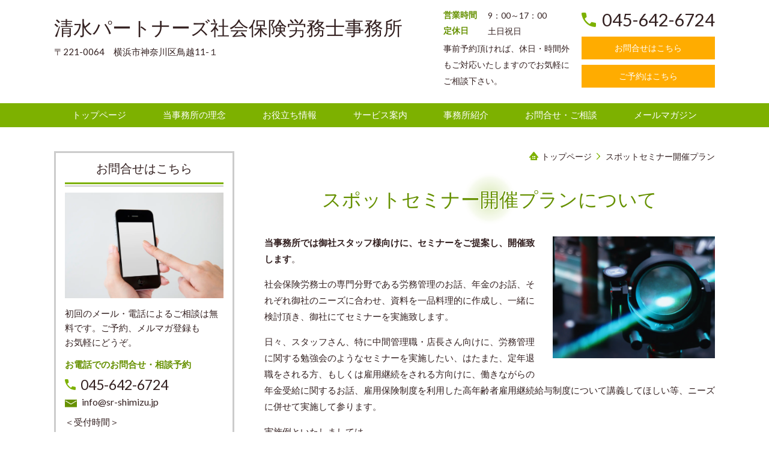

--- FILE ---
content_type: text/html; charset=utf-8
request_url: https://www.sr-shimizu.jp/category/1986448.html
body_size: 54212
content:
<!DOCTYPE html> <?ra-page image-convert="no" g="SP" ?> <html lang="ja" prefix="og: http://ogp.me/ns#" class=""> <head> <meta charset="UTF-8"/> <meta name="keywords" content="労務管理,セミナー,併給調整,労働基準法,社会保険労務士,店長,中間管理職,定年退職"/> <meta name="description" content="当事務所がご提供するセミナーについてお話しております。"/> <meta property="og:site_name" content="清水パートナーズ社会保険労務士事務所"/> <meta property="og:type" content="article"/> <meta property="og:url" content="https://www.sr-shimizu.jp/category/1986448.html"/> <link rel="canonical" href="https://www.sr-shimizu.jp/category/1986448.html"/> <meta name="disparea" content="vga"/> <meta name="format-detection" content="telephone=no"/> <meta name="SKYPE_TOOLBAR" content="SKYPE_TOOLBAR_PARSER_COMPATIBLE"/> <title>スポットセミナー開催プラン</title> <link rel="stylesheet" type="text/css" href="/_master/acre/themes/037E-L25/pc/theme.css?1667954206"/> <noscript> <link rel="stylesheet" href="/cms_v2/_master/acre/common/css/noscript.css"> </noscript> </head> <body class="mod-body"> <div class="area-all"> <a id="top"></a> <header class="area-header" data-cms-parts-group=""> <div class="area-header-inner"> </div> <div class="area-header-inner2"> <div class="ex-topSpacingTweak-up-1s"> <div class="t0-b-headerCombi-bPlacer"> <header class="t0-b-headerCombi"><span><span><span></span></span></span> <div class="t0-b-headerCombi__bd"><div><span><span><span></span></span></span> <div class="t0-b-headerCombi__col1"><span><span><span></span></span></span><div class="outerHtml"><div class="ex-topSpacingTweak-down-1s"> <div class="t0-b-headerUnit-siteTitle-bPlacer"> <div class="t0-b-headerUnit-siteTitle"> <a href="/" target=""> <div class="t0-b-headerUnit-siteTitle__bd"> <div class="t0-b-headerUnit-siteTitle__bd-textCol"> <div class="t0-b-headerUnit-siteTitle__bd-siteName"> <p><span>清水パートナーズ社会保険労務士事務所</span></p> </div> </div> </div> </a> </div></div> </div> <div class="ex-topSpacingTweak-up-1s"> <div class="t0-b-headerUnit-text-bPlacer"> <div class="t0-b-headerUnit-text"> <p>〒221-0064　横浜市神奈川区鳥越11-１<br/> </p> </div> </div> </div> </div></div> <div class="t0-b-headerCombi__col2"><span><span><span></span></span></span><div class="outerHtml"><div> <div class="t0-b-headerUnit-labeledList-bPlacer"> <div class="t0-b-headerUnit-labeledList"><table> <tr> <th><span><span><span></span></span></span><div>営業時間</div></th> <td><div>9：00～17：00</div></td> </tr> </table></div> </div> </div> <div class="ex-topSpacingTweak-down-1s"> <div class="t0-b-headerUnit-labeledList-bPlacer"> <div class="t0-b-headerUnit-labeledList"><table> <tr> <th><span><span><span></span></span></span><div>定休日</div></th> <td><div>土日祝日</div></td> </tr> </table></div> </div> </div> <div> <div class="t0-b-headerUnit-text-bPlacer"> <div class="t0-b-headerUnit-text"> <p><span style="font-size:14px">事前予約頂ければ、休日・時間外<br/> もご対応いたしますのでお気軽に<br/> ご相談下さい。</span></p> </div> </div> </div> </div></div> <div class="t0-b-headerCombi__col3"><span><span><span></span></span></span><div class="outerHtml"><div> <div class="t0-b-headerUnit-contact-tel-bPlacer"> <div class="t0-b-headerUnit-contact-tel t0-b-headerUnit-contact-tel--size-2"> <div class="t0-b-headerUnit-contact-tel__wrap"> <div class="t0-b-headerUnit-contact-tel__bd"> <span class="t0-b-headerUnit-contact-tel__tel"></span> <span>045-642-6724</span> </div> <span></span> </div> </div> </div> </div> <div class="ex-topSpacingTweak-down-3s"> <div class="t0-b-headerUnit-contact-navB2-bPlacer"> <div class="t0-b-headerUnit-contact-navB2 t0-b-headerUnit-contact-navB2--size-2"> <a href="/category/1879536.html" target=""> <div class="t0-b-headerUnit-contact-navB2__inner"> <span><span><span></span></span></span> <div>お問合せはこちら</div> </div> </a> </div> </div> </div> <div class="ex-topSpacingTweak-down-2s"> <div class="t0-b-headerUnit-contact-navB2-bPlacer"> <div class="t0-b-headerUnit-contact-navB2 t0-b-headerUnit-contact-navB2--size-2"> <a href="/category/1879537.html" target=""> <div class="t0-b-headerUnit-contact-navB2__inner"> <span><span><span></span></span></span> <div>ご予約はこちら</div> </div> </a> </div> </div> </div> </div></div> </div></div> </header> </div> </div> <div> <div class="t0-b-headerMenu5-bPlacer"> <div class="t0-b-headerMenu5 t0-b-headerMenu5--fixDisplay"> <span><span><span></span></span></span> <input type="checkbox" id="t0-b-headerMenu5__panel" class="on-off"> <label for="t0-b-headerMenu5__panel">MENU</label> <div> <span><span><span></span></span></span> <ul> <li class="t0-b-headerMenu__item "> <span><span><span><span></span></span></span></span> <a href="/" target=""> <div><span>トップページ</span></div> </a> </li> <li class="t0-b-headerMenu__item "> <span><span><span><span></span></span></span></span> <a href="/category/1879525.html" target=""> <div><span>当事務所の理念</span></div> </a> </li> <li class="t0-b-headerMenu__item "> <span><span><span><span></span></span></span></span> <a href="/category/1883650.html" target=""> <div><span>お役立ち情報</span></div> </a> </li> <li class="t0-b-headerMenu__item "> <span><span><span><span></span></span></span></span> <a href="/category/1883167.html" target=""> <div><span>サービス案内</span></div> </a> </li> <li class="t0-b-headerMenu__item "> <span><span><span><span></span></span></span></span> <a href="/category/1879534.html" target=""> <div><span>事務所紹介</span></div> </a> </li> <li class="t0-b-headerMenu__item "> <span><span><span><span></span></span></span></span> <a href="/category/1879536.html" target=""> <div><span>お問合せ・ご相談</span></div> </a> </li> <li class="t0-b-headerMenu__item "> <span><span><span><span></span></span></span></span> <a href="/category/1879538.html" target=""> <div><span>メールマガジン</span></div> </a> </li> </ul> </div> </div> </div> </div> </div> <div class="area-header-inner3"> </div> <div class="area-header-inner4"> </div> <div class="area-header-inner5"> </div> </header> <div class="area-container"> <div class="area-main" data-cms-parts-group=""> <div class="area-main-inner"> <div class="mod-part-topicpath"> <div class="b-breadcrumbs-bPlacer"> <div class="b-breadcrumbs b-breadcrumbs--inMain b-breadcrumbs--align-"><div><div> <span class="b-breadcrumbs__item" itemprop="itemListElement" itemscope itemtype="http://schema.org/ListItem"><a href="https://www.sr-shimizu.jp/" itemprop="item"><span itemprop="name">トップページ</span></a><meta itemprop="position" content="1"/></span><span class="b-breadcrumbs__item" itemprop="itemListElement" itemscope itemtype="http://schema.org/ListItem"><a href="https://www.sr-shimizu.jp/category/1986448.html" itemprop="item"><em><span itemprop="name">スポットセミナー開催プラン</span></em></a><meta itemprop="position" content="2"/></span> </div></div></div> </div> </div> </div> <div class="area-main-inner2"> <div class="t0-b-frameOuter0-bPlacer"> <div class="t0-b-frameOuter0"> <div class="t0-b-frameOuter0__upper outerHtml"><div class="ex-leftSpacingTweak-"> <div class="t0-b-lv2H2-bPlacer"> <div class="t0-b-lv2H2 t0-b-lv2H2--align- t0-b-lv2H2--size-2" data-height-part=""> <span><span><span></span></span></span> <div> <div class="t0-b-lv2H2__iconPlacer"> <span class="t0-b-lv2H2__icon"></span> </div> <h2>スポットセミナー開催プランについて</h2> </div> </div> </div> </div> </div> <div class="t0-b-frameOuter0__frame"> <span><span><span></span></span></span> <div class="t0-b-frameOuter0__tp"></div> <div class="t0-b-frameOuter0__bd"> <span><span><span></span></span></span> <div class="t0-b-frame1col t0-b-mediaCols t0-b-mediaCols--colW-m t0-b-mediaCols--imgR ex-imageFloat ex-spLayout__vertical"> <div class="t0-b-frameOuter0__row t0-b-frame1col__row t0-b-frame1col__colBasis" data-switchable-key="contents.4.switchable"> <div class="t0-b-mediaCols__div"> <div class="t0-b-mediaCols__img"><div> <div class="t0-b-media-bPlacer"> <div class="t0-b-media" data-height-part=""> <div class="t0-b-media__media"> <span></span> <div class="t0-b-media__shape"> <div class="t0-b-media__media-img"> <img src="/_p/acre/25139/images/pc/5bda2c13.jpg"> </div> </div> </div> </div> </div> </div> </div> <div class="t0-b-mediaCols__col"><div class="ex-leftSpacingTweak-"> <div class="t0-b-wysiwyg-bPlacer"> <div class="t0-b-wysiwyg" data-height-part=""> <p><strong>当事務所では御社スタッフ様向けに、セミナーをご提案し、開催致します</strong>。</p> <p>社会保険労務士の専門分野である労務管理のお話、年金のお話、それぞれ御社のニーズに合わせ、資料を一品料理的に作成し、一緒に検討頂き、御社にてセミナーを実施致します。</p> <p>日々、スタッフさん、特に中間管理職・店長さん向けに、労務管理に関する勉強会のようなセミナーを実施したい、はたまた、定年退職をされる方、もしくは雇用継続をされる方向けに、働きながらの年金受給に関するお話、雇用保険制度を利用した高年齢者雇用継続給与制度について講義してほしい等、ニーズに併せて実施して参ります。</p> <p>実施例といたしましては、</p> </div> </div> </div> </div> </div> </div> <div class="t0-b-frameOuter0__row t0-b-frame1col__row t0-b-frame1col__colBasis" data-switchable-key="contents.8.switchable"> <div class="t0-b-mediaCols__div"> <div class="t0-b-mediaCols__img"><div> <div class="t0-b-media-bPlacer"> <div class="t0-b-media" data-height-part=""> <div class="t0-b-media__media"> <span></span> <div class="t0-b-media__shape"> <div class="t0-b-media__media-img"> <img src="/_p/acre/25139/images/pc/4d5fd26f.jpeg" alt="image.jpeg"> </div> </div> </div> </div> </div> </div> </div> <div class="t0-b-mediaCols__col"><div class="ex-leftSpacingTweak-"> <div class="t0-b-wysiwyg-bPlacer"> <div class="t0-b-wysiwyg" data-height-part=""> <p><span style="">（1）中間管理職・店舗店長さん向けに、</span><a target="_blank" href="https://www.sr-shimizu.jp/image/image.jpeg" style="color: #1a0dab"><br></a></p> <ul> <li><span style="">「これだけは知っておきたい労働基準法」</span></li> <li><span style="">「スタッフさんに言ってはいけないコメント、スタッフさんの士気をあげる上司」</span></li> </ul> <p>（2）60歳過ぎて働くスタッフさん向けに、 </p> <ul> <li>「給料を貰いながら、年金受給ために知っておきたいこと」</li> <li>「雇用保険における高年齢雇用継続制度のお話」</li> </ul> <p>等々、定期的にスタッフさんに知ってもらうことが、御社にとって有益なお話を当事務所のほうでセミナー形式でアドバイス致します。</p> </div> </div> </div> </div> </div> </div> </div> </div> </div> </div> </div> <div class="t0-b-frameOuter0-bPlacer"> <div class="t0-b-frameOuter0"> <div class="t0-b-frameOuter0__upper outerHtml"><div class="ex-leftSpacingTweak-"> <div class="t0-b-lv2H2-bPlacer"> <div class="t0-b-lv2H2 t0-b-lv2H2--align- t0-b-lv2H2--size-2" data-height-part=""> <span><span><span></span></span></span> <div> <div class="t0-b-lv2H2__iconPlacer"> <span class="t0-b-lv2H2__icon"></span> </div> <h2>当事務所の主なセミナー開催実績（一例）</h2> </div> </div> </div> </div> </div> <div class="t0-b-frameOuter0__frame"> <span><span><span></span></span></span> <div class="t0-b-frameOuter0__tp"></div> <div class="t0-b-frameOuter0__bd"> <span><span><span></span></span></span> <div class="t0-b-frame1col t0-b-mediaCols t0-b-mediaCols--colW-m t0-b-mediaCols--imgR ex-imageFloat ex-spLayout__vertical"> <div class="t0-b-frameOuter0__row t0-b-frame1col__row t0-b-frame1col__colBasis" data-switchable-key="contents.4.switchable"> <div class="t0-b-frame1col__head"></div> <div class="t0-b-mediaCols__div"> <div class="t0-b-mediaCols__img"><div> <div class="t0-b-media-bPlacer"> <div class="t0-b-media" data-height-part=""> <div class="t0-b-media__media"> <span></span> <div class="t0-b-media__shape"> <div class="t0-b-media__media-img"> <img src="/_p/acre/25139/images/pc/bcbce5ae.JPG" alt="DSCN0252.JPG"> </div> </div> </div> </div> </div> </div> </div> <div class="t0-b-mediaCols__col"><div class="ex-leftSpacingTweak-"> <div class="t0-b-wysiwyg-bPlacer"> <div class="t0-b-wysiwyg" data-height-part=""> <ul> <li><span style="font-weight:bolder"><a href="http://www.hungrytiger.co.jp/" style="color: rgb(26, 13, 171);" target="_self">株式会社　ハングリータイガー　様</a></span></li> </ul> <p style="font-size: 15px;">　　フロア管理者さん必聴！労働法規の基礎知識　</p> </div> </div> </div> </div> </div> </div> <div class="t0-b-frameOuter0__row t0-b-frame1col__row t0-b-frame1col__colBasis" data-switchable-key="contents.8.switchable"> <div class="t0-b-mediaCols__div"> <div class="t0-b-mediaCols__img"><div> <div class="t0-b-media-bPlacer"> <div class="t0-b-media" data-height-part=""> <div class="t0-b-media__media"> <span></span> <div class="t0-b-media__shape"> <div class="t0-b-media__media-img"> <img src="/_p/acre/25139/images/pc/ec9c45cb.JPG" alt="DSCN0264.JPG"> </div> </div> </div> </div> </div> </div> </div> <div class="t0-b-mediaCols__col"><div class="ex-leftSpacingTweak-"> <div class="t0-b-wysiwyg-bPlacer"> <div class="t0-b-wysiwyg" data-height-part=""> <ul style="margin-top: 15px;"> <li><span style="font-weight:bolder"><a href="http://www.takara-standard.co.jp/" style="color: rgb(26, 13, 171); outline: 0px;">株式会社　タカラスタンダード　横浜支店　様</a></span></li> </ul> <p style="font-size: 15px;">　　　協力会社さん向け、労働保険・社会保険の仕組みとメリット</p> </div> </div> </div> </div> </div> </div> <div class="t0-b-frameOuter0__row t0-b-frame1col__row t0-b-frame1col__colBasis" data-switchable-key="contents.12.switchable"> <div class="t0-b-frame1col__head"></div> <div class="t0-b-mediaCols__div"> <div class="t0-b-mediaCols__img"><div> <div class="t0-b-media-bPlacer"> <div class="t0-b-media" data-height-part=""> <div class="t0-b-media__media"> <span></span> <div class="t0-b-media__shape"> <div class="t0-b-media__media-img"> <img src="/_p/acre/25139/images/pc/bfccee44.JPG" alt="HP掲載.JPG"> </div> </div> </div> </div> </div> </div> </div> <div class="t0-b-mediaCols__col"><div class="ex-leftSpacingTweak-"> <div class="t0-b-wysiwyg-bPlacer"> <div class="t0-b-wysiwyg" data-height-part=""> <ul> <li><span style="font-weight:bolder"><a href="http://www.sanko-fukushi.com/?gclid=CJTw35vQ5sgCFYcGvAodYK0C0w" style="color: rgb(26, 13, 171);">三幸福祉カレッジ　横浜校　様</a>　</span></li> </ul> <p style="font-size: 15px;"><span style="font-weight:bolder"><span style="font-weight:bolder">　</span></span>　　介護施設法人様向け<span style="font-weight:bolder">　</span>介護スタッフさん育成に活用できる助成金セミナー</p> </div> </div> </div> </div> </div> </div> </div> </div> </div> </div> </div> <div class="t0-b-frameOuter0-bPlacer"> <div class="t0-b-frameOuter0"> <div class="t0-b-frameOuter0__upper outerHtml"><div class="ex-leftSpacingTweak-"> <div class="t0-b-lv2H2-bPlacer"> <div class="t0-b-lv2H2 t0-b-lv2H2--align- t0-b-lv2H2--size-2" data-height-part=""> <span><span><span></span></span></span> <div> <div class="t0-b-lv2H2__iconPlacer"> <span class="t0-b-lv2H2__icon"></span> </div> <h2>セミナー依頼、開催までの流れ</h2> </div> </div> </div> </div> </div> <div class="t0-b-frameOuter0__frame"> <span><span><span></span></span></span> <div class="t0-b-frameOuter0__tp"></div> <div class="t0-b-frameOuter0__bd"> <span><span><span></span></span></span> <div class="t0-b-frame1col t0-b-mediaCols t0-b-mediaCols--colW-m t0-b-mediaCols--imgR ex-imageFloat ex-spLayout__vertical"> <div class="t0-b-frameOuter0__row t0-b-frame1col__row t0-b-frame1col__colBasis" data-switchable-key="contents.4.switchable"> <div class="t0-b-mediaCols__div"> <div class="t0-b-mediaCols__img"><div> <div class="t0-b-media-bPlacer"> <div class="t0-b-media" data-height-part=""> <div class="t0-b-media__media"> <span></span> <div class="t0-b-media__shape"> <div class="t0-b-media__media-img"> <img src="/_p/acre/25139/images/pc/60ab25a1.jpg"> </div> </div> </div> </div> </div> </div> </div> <div class="t0-b-mediaCols__col"><div class="ex-leftSpacingTweak-"> <div class="t0-b-wysiwyg-bPlacer"> <div class="t0-b-wysiwyg" data-height-part=""> <p>①まずは、お電話、メールにてお問い合わせ下さい。</p> <p>②ご希望の主題をお伝え頂き、後日、セミナー内容をご提示します。</p> <p>③ご納得頂けましたら、ご契約頂きます。</p> <p>④実際にセミナーで使用する資料をご提示いたします。ご検討頂き、修正等あれば修正させて頂いた後、日時を決定し、セミナーを開催いたします。</p> <p>尚、セミナーに使用する資料は、例えば、御社にプロジェクターがあれば、当事務所よりパソコンを持参し「パワーポイント」を使用して行います。別途出席者様に開催当日拝見頂く資料も作成します。</p> <p>資料の形式に関してもできる限りご要望にお応えして参りますので、打ち合わせの際、お気軽にお申し付け下さい。</p> </div> </div> </div> </div> </div> </div> </div> </div> </div> </div> </div> <div class="t0-b-frameOuter0-bPlacer"> <div class="t0-b-frameOuter0"> <div class="t0-b-frameOuter0__upper outerHtml"><div class="ex-leftSpacingTweak-"> <div class="t0-b-lv2H2-bPlacer"> <div class="t0-b-lv2H2 t0-b-lv2H2--align- t0-b-lv2H2--size-2" data-height-part=""> <span><span><span></span></span></span> <div> <div class="t0-b-lv2H2__iconPlacer"> <span class="t0-b-lv2H2__icon"></span> </div> <h2>セミナー開催報酬について</h2> </div> </div> </div> </div> <div> <div class="t0-b-table4-bPlacer"> <div class="t0-b-table4" data-height-part=""> <table> <tbody> <tr> <td>セミナー開催料金</td> <td>38,500円〜</td> </tr> </tbody> </table> </div> </div> </div> </div> <div class="t0-b-frameOuter0__frame"> <span><span><span></span></span></span> <div class="t0-b-frameOuter0__tp"></div> <div class="t0-b-frameOuter0__bd"> <span><span><span></span></span></span> <div class="t0-b-frame1col t0-b-mediaCols t0-b-mediaCols--colW-m t0-b-mediaCols--imgR ex-imageFloat ex-spLayout__vertical"> <div class="t0-b-frameOuter0__row t0-b-frame1col__row t0-b-frame1col__colBasis" data-switchable-key="contents.4.switchable"> <div class="t0-b-mediaCols__div"> <div class="t0-b-mediaCols__img"><div> <div class="t0-b-media-bPlacer"> <div class="t0-b-media" data-height-part=""> <div class="t0-b-media__media"> <span></span> <div class="t0-b-media__shape"> <div class="t0-b-media__media-img"> <img src="/_p/acre/25139/images/pc/8dcfcc53.jpg"> </div> </div> </div> </div> </div> </div> </div> <div class="t0-b-mediaCols__col"><div class="ex-leftSpacingTweak-"> <div class="t0-b-wysiwyg-bPlacer"> <div class="t0-b-wysiwyg" data-height-part=""> <p>上記料金には以下全て含まれます。</p> <ul> <li><span style="">打ち合わせのための訪問</span></li> </ul> <ul> <li><span>資料作成費</span></li> </ul> <ul> <li><span style="">ニーズよる資料改訂</span></li> <li><span style="">セミナー実施報酬</span></li> <li><span style="">10名様までの資料複製費</span></li> </ul> <p>尚、セミナーは質疑応答含め、<u>原則1.5時間〜２時間位の内容を予定しております</u>。 ニーズにより内容、ボリュームは全て<u>個々に設定頂けます。その際は別途お見積り</u>をさせて頂きます。 また、構成上、もうすこしお安くお見積りさせて頂ける場合もございます。</p> </div> </div> </div> </div> </div> </div> <div class="t0-b-frameOuter0__row t0-b-frame1col__row t0-b-frame1col__colBasis" data-switchable-key="contents.8.switchable"> <div class="t0-b-mediaCols__div"> <div class="t0-b-mediaCols__img"><div> <div class="t0-b-media-bPlacer"> <div class="t0-b-media" data-height-part=""> <div class="t0-b-media__media"> <span></span> <div class="t0-b-media__shape"> <div class="t0-b-media__media-img"> <img src="/_p/acre/25139/images/pc/981e047d.jpg"> </div> </div> </div> </div> </div> </div> </div> <div class="t0-b-mediaCols__col"><div class="ex-leftSpacingTweak-"> <div class="t0-b-wysiwyg-bPlacer"> <div class="t0-b-wysiwyg" data-height-part=""> <p>&nbsp;どうぞお気軽にお問い合わせ下さい。</p> <p><br><br></p> </div> </div> </div> </div> </div> </div> </div> </div> </div> </div> </div> </div> <div class="area-main-inner3"> <div class="t0-b-frameOuter2-bPlacer ex-topSpacingTweak-down-2s"> <div class="t0-b-frameOuter2"> <div class="t0-b-frameOuter2__frame"> <span><span><span></span></span></span> <div class="t0-b-frameOuter2__hd t0-b-frameOuter2__hd--align- t0-b-frameOuter2__hd--size-2" data-switchable-key="contents.1.switchable"> <span><span><span></span></span></span> <div class="t0-b-frameOuter2__hd-inner"> <div class="t0-b-frameOuter2__hd-h"> <h2>お問合せ・ご相談</h2> </div> </div> </div> <div class="t0-b-frameOuter2__bd"> <span><span><span></span></span></span> <div class="t0-b-frame1col t0-b-mediaCols t0-b-mediaCols--colW-m t0-b-mediaCols--imgR ex-spLayout__vertical"> <div class="t0-b-frameOuter2__row t0-b-frame1col__row t0-b-frame1col__colBasis" data-switchable-key="contents.4.switchable"> <div class="t0-b-mediaCols__div"> <div class="t0-b-mediaCols__col"><div class="ex-topSpacingTweak-down-1s"> <div class="t0-b-iconText-tel-bPlacer"> <div class="t0-b-iconText-tel t0-b-iconText-tel--size-4 t0-b-iconText-tel--align-c" data-height-part=""> <div class="t0-b-iconText-tel__wrap"> <div> <div class="t0-b-iconText-tel__ruby"><strong>お電話でのお問合せ・ご相談はこちら</strong></div> <div class="t0-b-iconText-tel__bd"><span class="t0-b-iconText-tel__icon t0-b-iconText-tel__tel"></span><span>045-642-6724</span> </div><span></span> </div> </div> </div> </div> </div> <div class="ex-topSpacingTweak-up-2s"> <div class="t0-b-iconText-mail-bPlacer"> <div class="t0-b-iconText-mail t0-b-iconText-mail--size-1 t0-b-iconText-mail--align-c" data-height-part=""><div> <div class="t0-b-iconText-mail__bd"> <span class="t0-b-iconText-mail__icon"></span><a href="mailto:info@sr-shimizu.jp">info@sr-shimizu.jp</a></div> </div></div> </div> </div> <div class="ex-leftSpacingTweak- ex-topSpacingTweak-up-2s"> <div class="t0-b-wysiwyg-bPlacer"> <div class="t0-b-wysiwyg" data-height-part=""> <p style="text-align:center">受付時間：9：00～17：00<br/> 定休日：土日祝日<br/> （事前予約頂ければ、休日・時間外もご対応いたしますのでお気軽にご相談下さい。）</p> </div> </div> </div> <div class="ex-topSpacingTweak-up-1s"> <div class="t0-b-navBItem5-bPlacer"> <div class="t0-b-navBItem5 t0-b-navBItem5--size-4 t0-b-navBItem5--width-s t0-b-navBItem5--align-c" data-height-part=""> <a href="/category/1879536.html" target=""> <div class="t0-b-navBItem5__inner"><span><span><span></span></span></span> <div>お問合せはこちら</div> </div> </a> </div> </div> </div> <div> <div class="t0-b-navBItemDouble-bPlacer"> <div class="t0-b-navBItemDouble"> <div class="t0-b-navBItemDouble__layout"> <div class="t0-b-navBItem5 t0-b-navBItem5--size-4 t0-b-navBItem5--width- t0-b-navBItem5--align-"> <a href="/category/1879537.html" target=""> <div class="t0-b-navBItem5__inner"><span><span><span></span></span></span> <div>ご予約はこちら</div> </div> </a> </div> </div> <div class="t0-b-navBItemDouble__layout"> <div class="t0-b-navBItem5 t0-b-navBItem5--size-4 t0-b-navBItem5--width- t0-b-navBItem5--align-"> <a href="/category/1879538.html" target=""> <div class="t0-b-navBItem5__inner"><span><span><span></span></span></span> <div>メールマガジンはこちら</div> </div> </a> </div> </div> </div> </div> </div> <div class="ex-leftSpacingTweak-"> <div class="t0-b-wysiwyg-bPlacer"> <div class="t0-b-wysiwyg" data-height-part=""> <p>横浜の社労士事務所『清水パートナーズ社会保険労務士事務所』（横浜市神奈川区）は経営者様の「信頼できるパートナー」として、各種労働・社会保険手続き代行をはじめ御社に合った労務管理形態のご提案、就業規則作成・変更、助成金申請等に関する総合的な代行・サポートをご提供しております。個人の方の年金相談も承っておりますので、お気軽にご相談ください。</p> </div> </div> </div> <div> <div class="t0-b-labeledList-bPlacer"> <div class="t0-b-labeledList" data-height-part=""> <table><tr><th><span><span><span></span></span></span> <div>対応エリア</div> </th> <td> <div>横浜市（神奈川区・鶴見区・港北区ほか）、川崎市、神奈川県内、東京23区ほか</div> </td></tr></table> </div> </div> </div> </div> </div> </div> </div> </div> </div> </div> </div> <div class="ex-topSpacingTweak-up-5s"> <div class="t0-b-goToTop-bPlacer--g-fixDisplay"> <div class="t0-b-goToTop t0-b-goToTop--fixDisplay-scrollDown"> <a href="#top"><div>トップへ</div></a> </div> </div> </div> </div> <div class="area-main-inner4"> </div> </div> <div class="area-sub" data-cms-parts-group=""> <div class="area-sub-inner"> <div> <div class="t0-b-sideBox-bPlacer"> <div class="t0-b-sideBox"><span><span><span></span></span></span> <div class="t0-b-sideBox__hd t0-b-sideBox--align-"><span><span><span></span></span></span> <h4>お問合せはこちら</h4> </div> <div class="t0-b-sideBox__bd"><span><span><span></span></span></span><div class="outerHtml"><div class="ex-topSpacingTweak-up-2s"> <div class="t0-b-sideBoxMedia-bPlacer"> <div class="t0-b-sideBoxMedia t0-b-sideBoxMedia--width-"> <div class="t0-b-sideBoxMedia__main"><span><span><span></span></span></span> <div class="t0-b-sideBoxMedia__shape"> <div class="t0-b-sideBoxMedia__media-img"> <img src="/_p/acre/25139/images/pc/c4c58d4a.jpg"> </div> </div> </div> </div> </div> </div> <div> <div class="t0-b-sideBoxText-bPlacer"> <p class="t0-b-sideBoxText">初回のメール・電話によるご相談は無料です。ご予約、メルマガ登録も<br/> お気軽にどうぞ。</p> </div> </div> <div> <div class="t0-b-sideBoxTextStrong-bPlacer"> <p class="t0-b-sideBoxTextStrong">お電話でのお問合せ・相談予約</p> </div> </div> <div> <div class="t0-b-sideBoxIconText-tel-bPlacer"> <div class="t0-b-sideBoxIconText-tel"> <div class="t0-b-sideBoxIconText-tel__wrap"> <div class="t0-b-sideBoxIconText-tel__bd"> <span class="t0-b-sideBoxIconText-tel__icon t0-b-sideBoxIconText-tel__tel"></span> <span>045-642-6724</span> </div> </div> </div> </div> </div> <div class="ex-topSpacingTweak-up-3s"> <div class="t0-b-sideBoxIconText-mail-bPlacer"> <div class="t0-b-sideBoxIconText-mail t0-b-sideBoxIconText-mail--size-1 t0-b-sideBoxIconText-mail--align-"><div> <div class="t0-b-sideBoxIconText-mail__bd"><span class="t0-b-sideBoxIconText-mail__icon t0-b-sideBoxIconText-mail__mail"></span><a href="mailto:info@sr-shimizu.jp">info@sr-shimizu.jp</a> </div> </div></div> </div> </div> <div> <div class="t0-b-sideBoxText-bPlacer"> <p class="t0-b-sideBoxText">＜受付時間＞<br/> 9：00～17：00<br/> ※土日祝日（事前予約頂ければ、休日・時間外もご対応いたしますのでお気軽にご相談下さい。）は除く</p> </div> </div> <div class="ex-topSpacingTweak-down-1s"> <div class="t0-b-sideNavItem-bPlacer"> <div class="t0-b-sideNavItem"> <a href="/category/1879536.html" target=""> <div class="t0-b-sideNavItem__inner"> <span></span> <div>お問合せフォーム</div> </div> </a> </div> </div> </div> <div> <div class="t0-b-sideNavItem-bPlacer"> <div class="t0-b-sideNavItem"> <a href="/category/1879537.html" target=""> <div class="t0-b-sideNavItem__inner"> <span></span> <div>ご予約フォーム</div> </div> </a> </div> </div> </div> <div> <div class="t0-b-sideNavItem-bPlacer"> <div class="t0-b-sideNavItem"> <a href="/category/1879538.html" target=""> <div class="t0-b-sideNavItem__inner"> <span></span> <div>メールマガジン</div> </div> </a> </div> </div> </div> </div></div> </div> </div> </div> <div> <div class="b-sideMenuHandle-bPlacer"> <div class="b-sideMenuHandle"><span><span><span></span></span></span> <input type="checkbox" id="b-sideMenuHandle__panel" class="on-off"> <label for="b-sideMenuHandle__panel">MENU</label> <div class="b-sideMenuHandle__bd"><span><span><span></span></span></span> <div class="b-sideMenuHandle__list sideMenuHandle1"><ul> <li class="b-sideMenuHandle__item"><div class="b-sideMenuHandle__item2"><span><span><span></span></span></span><div> <a href="/category/2110811.html" target=""> <span><div><p>コロナウィルス対策ページ</p></div></span> </a> </div></div></li> </ul></div> <div class="b-sideMenuHandle__list sideMenuHandle1"><ul> <li class="b-sideMenuHandle__item"><div class="b-sideMenuHandle__item2"><span><span><span></span></span></span><div> <a href="/" target=""> <span><div><p>トップページ</p></div></span> </a> </div></div></li> </ul></div> <div class="b-sideMenuHandle__list sideMenuHandle1"><ul> <li class="b-sideMenuHandle__item"><div class="b-sideMenuHandle__item2"><span><span><span></span></span></span><div> <a href="/category/1879525.html" target=""> <span><div><p>当事務所の理念</p></div></span> </a> </div></div></li> </ul></div> <div class="b-sideMenuHandle__list sideMenuHandle1"><ul> <li class="b-sideMenuHandle__item"><div class="b-sideMenuHandle__item2"><span><span><span></span></span></span><div> <span><div><p>事務所紹介</p></div></span> </div></div></li> </ul></div> <div class="b-sideMenuHandle__list sideMenuHandle2"><ul> <li class="b-sideMenuHandle__item"> <div class="b-sideMenuHandle__list"><ul> <li class="b-sideMenuHandle__item"><div class="b-sideMenuHandle__item2"><span><span><span></span></span></span><div> <a href="/category/1879534.html" target=""> <span><div><p>事務所概要</p></div></span> </a> </div></div></li> </ul></div> </li> </ul></div> <div class="b-sideMenuHandle__list sideMenuHandle2"><ul> <li class="b-sideMenuHandle__item"> <div class="b-sideMenuHandle__list"><ul> <li class="b-sideMenuHandle__item"><div class="b-sideMenuHandle__item2"><span><span><span></span></span></span><div> <a href="/category/1879535.html" target=""> <span><div><p>代表者ご挨拶</p></div></span> </a> </div></div></li> </ul></div> </li> </ul></div> <div class="b-sideMenuHandle__list sideMenuHandle1"><ul> <li class="b-sideMenuHandle__item"><div class="b-sideMenuHandle__item2"><span><span><span></span></span></span><div> <a href="/category/1941794.html" target=""> <span><div><p>社会保険労務士について</p></div></span> </a> </div></div></li> </ul></div> <div class="b-sideMenuHandle__list sideMenuHandle1"><ul> <li class="b-sideMenuHandle__item"><div class="b-sideMenuHandle__item2"><span><span><span></span></span></span><div> <a href="/category/2093506.html" target=""> <span><div><p>貴社に合った就業規則を作成しませんか</p></div></span> </a> </div></div></li> </ul></div> <div class="b-sideMenuHandle__list sideMenuHandle1"><ul> <li class="b-sideMenuHandle__item"><div class="b-sideMenuHandle__item2"><span><span><span></span></span></span><div> <a href="/category/2098016.html" target=""> <span><div><p>働き方改革　特設ページ</p></div></span> </a> </div></div></li> </ul></div> <div class="b-sideMenuHandle__list sideMenuHandle1"><ul> <li class="b-sideMenuHandle__item"><div class="b-sideMenuHandle__item2"><span><span><span></span></span></span><div> <a href="/category/1921602.html" target=""> <span><div><p>キャンペーン情報</p></div></span> </a> </div></div></li> </ul></div> <div class="b-sideMenuHandle__list sideMenuHandle1"><ul> <li class="b-sideMenuHandle__item"><div class="b-sideMenuHandle__item2"><span><span><span></span></span></span><div> <a href="/category/2022353.html" target=""> <span><div><p>当事務所開催セミナーのご案内</p></div></span> </a> </div></div></li> </ul></div> <div class="b-sideMenuHandle__list sideMenuHandle1"><ul> <li class="b-sideMenuHandle__item"><div class="b-sideMenuHandle__item2"><span><span><span></span></span></span><div> <a href="/category/1883167.html" target=""> <span><div><p>サービス案内</p></div></span> </a> </div></div></li> </ul></div> <div class="b-sideMenuHandle__list sideMenuHandle1"><ul> <li class="b-sideMenuHandle__item"><div class="b-sideMenuHandle__item2"><span><span><span></span></span></span><div> <span><div><p>労務管理部門</p></div></span> </div></div></li> </ul></div> <div class="b-sideMenuHandle__list sideMenuHandle2"><ul> <li class="b-sideMenuHandle__item"> <div class="b-sideMenuHandle__list"><ul> <li class="b-sideMenuHandle__item"><div class="b-sideMenuHandle__item2"><span><span><span></span></span></span><div> <a href="/category/1879529.html" target=""> <span><div><p>社労士顧問プラン</p></div></span> </a> </div></div></li> </ul></div> </li> </ul></div> <div class="b-sideMenuHandle__list sideMenuHandle2"><ul> <li class="b-sideMenuHandle__item"> <div class="b-sideMenuHandle__list"><ul> <li class="b-sideMenuHandle__item"><div class="b-sideMenuHandle__item2"><span><span><span></span></span></span><div> <a href="/category/1879530.html" target=""> <span><div><p>各種スポット依頼プラン</p></div></span> </a> </div></div></li> </ul></div> </li> </ul></div> <div class="b-sideMenuHandle__list sideMenuHandle2"><ul> <li class="b-sideMenuHandle__item"> <div class="b-sideMenuHandle__list"><ul> <li class="b-sideMenuHandle__item"><div class="b-sideMenuHandle__item2"><span><span><span></span></span></span><div> <a href="/category/1883973.html" target=""> <span><div><p>助成金申請</p></div></span> </a> </div></div></li> </ul></div> </li> </ul></div> <div class="b-sideMenuHandle__list sideMenuHandle2"><ul> <li class="b-sideMenuHandle__item"> <div class="b-sideMenuHandle__list"><ul> <li class="b-sideMenuHandle__item"><div class="b-sideMenuHandle__item2"><span><span><span></span></span></span><div> <a href="/category/1986448.html" target=""> <span><div><p>セミナー開催プラン</p></div></span> </a> </div></div></li> </ul></div> </li> </ul></div> <div class="b-sideMenuHandle__list sideMenuHandle1"><ul> <li class="b-sideMenuHandle__item"><div class="b-sideMenuHandle__item2"><span><span><span></span></span></span><div> <span><div><p>年金相談部門</p></div></span> </div></div></li> </ul></div> <div class="b-sideMenuHandle__list sideMenuHandle2"><ul> <li class="b-sideMenuHandle__item"> <div class="b-sideMenuHandle__list"><ul> <li class="b-sideMenuHandle__item"><div class="b-sideMenuHandle__item2"><span><span><span></span></span></span><div> <a href="/category/1879532.html" target=""> <span><div><p>年金相談</p></div></span> </a> </div></div></li> </ul></div> </li> </ul></div> <div class="b-sideMenuHandle__list sideMenuHandle2"><ul> <li class="b-sideMenuHandle__item"> <div class="b-sideMenuHandle__list"><ul> <li class="b-sideMenuHandle__item"><div class="b-sideMenuHandle__item2"><span><span><span></span></span></span><div> <a href="/category/1879532.html" target=""> <span><div><p>年金請求代行</p></div></span> </a> </div></div></li> </ul></div> </li> </ul></div> <div class="b-sideMenuHandle__list sideMenuHandle2"><ul> <li class="b-sideMenuHandle__item"> <div class="b-sideMenuHandle__list"><ul> <li class="b-sideMenuHandle__item"><div class="b-sideMenuHandle__item2"><span><span><span></span></span></span><div> <a href="/category/1879532.html" target=""> <span><div><p>年金顧問プラン</p></div></span> </a> </div></div></li> </ul></div> </li> </ul></div> <div class="b-sideMenuHandle__list sideMenuHandle1"><ul> <li class="b-sideMenuHandle__item"><div class="b-sideMenuHandle__item2"><span><span><span></span></span></span><div> <span><div><p>労務関連お役立ち情報</p></div></span> </div></div></li> </ul></div> <div class="b-sideMenuHandle__list sideMenuHandle2"><ul> <li class="b-sideMenuHandle__item"> <div class="b-sideMenuHandle__list"><ul> <li class="b-sideMenuHandle__item"><div class="b-sideMenuHandle__item2"><span><span><span></span></span></span><div> <a href="/category/1879527.html" target=""> <span><div><p>公的助成金をもらうにあたり</p></div></span> </a> </div></div></li> </ul></div> </li> </ul></div> <div class="b-sideMenuHandle__list sideMenuHandle2"><ul> <li class="b-sideMenuHandle__item"> <div class="b-sideMenuHandle__list"><ul> <li class="b-sideMenuHandle__item"><div class="b-sideMenuHandle__item2"><span><span><span></span></span></span><div> <a href="/category/1891776.html" target=""> <span><div><p>スタッフ様のやる気のために</p></div></span> </a> </div></div></li> </ul></div> </li> </ul></div> <div class="b-sideMenuHandle__list sideMenuHandle2"><ul> <li class="b-sideMenuHandle__item"> <div class="b-sideMenuHandle__list"><ul> <li class="b-sideMenuHandle__item"><div class="b-sideMenuHandle__item2"><span><span><span></span></span></span><div> <a href="/category/1889870.html" target=""> <span><div><p>その他労務関連のお話</p></div></span> </a> </div></div></li> </ul></div> </li> </ul></div> <div class="b-sideMenuHandle__list sideMenuHandle1"><ul> <li class="b-sideMenuHandle__item"><div class="b-sideMenuHandle__item2"><span><span><span></span></span></span><div> <span><div><p>公的年金関連お役立ち情報</p></div></span> </div></div></li> </ul></div> <div class="b-sideMenuHandle__list sideMenuHandle2"><ul> <li class="b-sideMenuHandle__item"> <div class="b-sideMenuHandle__list"><ul> <li class="b-sideMenuHandle__item"><div class="b-sideMenuHandle__item2"><span><span><span></span></span></span><div> <a href="/category/1879528.html" target=""> <span><div><p>年金請求を<br>社労士に頼むメリット</p></div></span> </a> </div></div></li> </ul></div> </li> </ul></div> <div class="b-sideMenuHandle__list sideMenuHandle2"><ul> <li class="b-sideMenuHandle__item"> <div class="b-sideMenuHandle__list"><ul> <li class="b-sideMenuHandle__item"><div class="b-sideMenuHandle__item2"><span><span><span></span></span></span><div> <a href="/category/1975307.html" target=""> <span><div><p>クライアント様の声（年金相談）</p></div></span> </a> </div></div></li> </ul></div> </li> </ul></div> <div class="b-sideMenuHandle__list sideMenuHandle2"><ul> <li class="b-sideMenuHandle__item"> <div class="b-sideMenuHandle__list"><ul> <li class="b-sideMenuHandle__item"><div class="b-sideMenuHandle__item2"><span><span><span></span></span></span><div> <a href="/category/1889874.html" target=""> <span><div><p>その他公的年金関連のお話</p></div></span> </a> </div></div></li> </ul></div> </li> </ul></div> <div class="b-sideMenuHandle__list sideMenuHandle1"><ul> <li class="b-sideMenuHandle__item"><div class="b-sideMenuHandle__item2"><span><span><span></span></span></span><div> <a href="/category/1879533.html" target=""> <span><div><p>報酬（料金）について</p></div></span> </a> </div></div></li> </ul></div> <div class="b-sideMenuHandle__list sideMenuHandle2"><ul> <li class="b-sideMenuHandle__item"> <div class="b-sideMenuHandle__list"><ul> <li class="b-sideMenuHandle__item"><div class="b-sideMenuHandle__item2"><span><span><span></span></span></span><div> <a href="/article/14752429.html" target=""> <span><div><p>料金表</p></div></span> </a> </div></div></li> </ul></div> </li> </ul></div> <div class="b-sideMenuHandle__list sideMenuHandle1"><ul> <li class="b-sideMenuHandle__item"><div class="b-sideMenuHandle__item2"><span><span><span></span></span></span><div> <a href="/category/2064776.html" target=""> <span><div><p>代表　清水のブログ</p></div></span> </a> </div></div></li> </ul></div> <div class="b-sideMenuHandle__list sideMenuHandle1"><ul> <li class="b-sideMenuHandle__item"><div class="b-sideMenuHandle__item2"><span><span><span></span></span></span><div> <span><div><p>お問合せ・ご相談</p></div></span> </div></div></li> </ul></div> <div class="b-sideMenuHandle__list sideMenuHandle2"><ul> <li class="b-sideMenuHandle__item"> <div class="b-sideMenuHandle__list"><ul> <li class="b-sideMenuHandle__item"><div class="b-sideMenuHandle__item2"><span><span><span></span></span></span><div> <a href="/category/1879536.html" target=""> <span><div><p>お問合せ</p></div></span> </a> </div></div></li> </ul></div> </li> </ul></div> <div class="b-sideMenuHandle__list sideMenuHandle2"><ul> <li class="b-sideMenuHandle__item"> <div class="b-sideMenuHandle__list"><ul> <li class="b-sideMenuHandle__item"><div class="b-sideMenuHandle__item2"><span><span><span></span></span></span><div> <a href="/category/1879537.html" target=""> <span><div><p>ご予約</p></div></span> </a> </div></div></li> </ul></div> </li> </ul></div> <div class="b-sideMenuHandle__list sideMenuHandle2"><ul> <li class="b-sideMenuHandle__item"> <div class="b-sideMenuHandle__list"><ul> <li class="b-sideMenuHandle__item"><div class="b-sideMenuHandle__item2"><span><span><span></span></span></span><div> <a href="/category/1879538.html" target=""> <span><div><p>メールマガジン</p></div></span> </a> </div></div></li> </ul></div> </li> </ul></div> <div class="b-sideMenuHandle__list sideMenuHandle1"><ul> <li class="b-sideMenuHandle__item"><div class="b-sideMenuHandle__item2"><span><span><span></span></span></span><div> <a href="/category/1879623.html" target=""> <span><div><p>関連サイトのご紹介</p></div></span> </a> </div></div></li> </ul></div> </div> </div> </div> </div> <div> <div class="t0-b-sideBox-bPlacer"> <div class="t0-b-sideBox"><span><span><span></span></span></span> <div class="t0-b-sideBox__hd t0-b-sideBox--align-"><span><span><span></span></span></span> <h4>ごあいさつ</h4> </div> <div class="t0-b-sideBox__bd"><span><span><span></span></span></span><div class="outerHtml"><div> <div class="t0-b-sideBoxMedia-bPlacer"> <div class="t0-b-sideBoxMedia t0-b-sideBoxMedia--width-" style="width:40%; height:auto;"> <div class="t0-b-sideBoxMedia__main"><span><span><span></span></span></span> <div class="t0-b-sideBoxMedia__shape"> <div class="t0-b-sideBoxMedia__media-img"> <img src="/_p/acre/25139/images/pc/441848a0.png" alt="2018-10-05_15h02_03.png"> </div> </div> </div> </div> </div> </div> <div> <div class="t0-b-sideBoxText-bPlacer"> <p class="t0-b-sideBoxText"><span>代表の清水です。</span><br/> <span>皆様の身近な専門家パートナーとして、ぜひお気軽にご相談ください。</span></p> </div> </div> <div> <div class="t0-b-sideNavItem-bPlacer"> <div class="t0-b-sideNavItem"> <a href="/category/1879535.html" target=""> <div class="t0-b-sideNavItem__inner"> <span></span> <div><span style="color:#FF0000">代表者ご挨拶</span>へ</div> </div> </a> </div> </div> </div> </div></div> </div> </div> </div> <div class="ex-topSpacingTweak-down-1s"> <div class="t0-b-sideBox-bPlacer"> <div class="t0-b-sideBox"><span><span><span></span></span></span> <div class="t0-b-sideBox__hd t0-b-sideBox--align-"><span><span><span></span></span></span> <h4>清水パートナーズ<br/> 社会保険労務士事務所</h4> </div> <div class="t0-b-sideBox__bd"><span><span><span></span></span></span><div class="outerHtml"><div> <div class="t0-b-sideFreeHtml-bPlacer"> <div class="t0-b-sideFreeHtml"><iframe src="https://www.google.com/maps/embed?pb=!1m14!1m8!1m3!1d6497.801611859042!2d139.635111!3d35.481998!3m2!1i1024!2i768!4f13.1!3m3!1m2!1s0x60185c26ab252e07%3A0x99a28b44677c3811!2z44CSMjIxLTAwNjQg56We5aWI5bed55yM5qiq5rWc5biC56We5aWI5bed5Yy66bOl6LaK77yR77yR4oiS77yR!5e0!3m2!1sja!2sjp!4v1667176106251!5m2!1sja!2sjp" width="230" height="150" style="border:0;" allowfullscreen="" loading="lazy" referrerpolicy="no-referrer-when-downgrade"></iframe></div> </div> </div> <div class="ex-topSpacingTweak-down-2s"> <div class="t0-b-sideBoxLv1H-bPlacer"> <div class="t0-b-sideBoxLv1H t0-b-sideBoxLv1H--align-"><span><span><span></span></span></span><div> <div class="t0-b-sideBoxLv1H__iconPlacer"><span class="t0-b-sideBoxLv1H__icon"></span></div> <h5>住所</h5> </div></div> </div> </div> <div> <div class="t0-b-sideBoxText-bPlacer"> <p class="t0-b-sideBoxText">〒221-0064<br/> 横浜市神奈川区鳥越11-１</p> </div> </div> <div class="ex-topSpacingTweak-down-2s"> <div class="t0-b-sideBoxLv1H-bPlacer"> <div class="t0-b-sideBoxLv1H t0-b-sideBoxLv1H--align-"><span><span><span></span></span></span><div> <div class="t0-b-sideBoxLv1H__iconPlacer"><span class="t0-b-sideBoxLv1H__icon"></span></div> <h5>営業時間</h5> </div></div> </div> </div> <div> <div class="t0-b-sideBoxText-bPlacer"> <p class="t0-b-sideBoxText"><span style="font-size:16.002px">9：00～17：00</span></p> </div> </div> <div class="ex-topSpacingTweak-down-4s"> <div class="t0-b-sideBoxLv1H-bPlacer"> <div class="t0-b-sideBoxLv1H t0-b-sideBoxLv1H--align-"><span><span><span></span></span></span><div> <div class="t0-b-sideBoxLv1H__iconPlacer"><span class="t0-b-sideBoxLv1H__icon"></span></div> <h5>定休日</h5> </div></div> </div> </div> <div> <div class="t0-b-sideBoxText-bPlacer"> <p class="t0-b-sideBoxText">土日祝日（事前予約頂ければ、休日・時間外もご対応いたしますのでお気軽にご相談下さい。）</p> </div> </div> <div class="ex-topSpacingTweak-down-5s"> <div class="t0-b-sideNavItem-bPlacer"> <div class="t0-b-sideNavItem"> <a href="/category/1879534.html" target=""> <div class="t0-b-sideNavItem__inner"> <span></span> <div>当事務所概要・アクセスへ</div> </div> </a> </div> </div> </div> </div></div> </div> </div> </div> <div> <div class="t0-b-sideBox-bPlacer"> <div class="t0-b-sideBox"><span><span><span></span></span></span> <div class="t0-b-sideBox__hd t0-b-sideBox--align-"><span><span><span></span></span></span> <h4>主な業務地域</h4> </div> <div class="t0-b-sideBox__bd"><span><span><span></span></span></span><div class="outerHtml"><div> <div class="t0-b-sideBoxText-bPlacer"> <p class="t0-b-sideBoxText"><span>横浜市（神奈川区・鶴見区・港北区ほか）、川崎市、神奈川県内</span></p> </div> </div> </div></div> </div> </div> </div> </div> <div class="area-sub-inner2"> </div> <div class="area-sub-inner3"> </div> <div class="area-sub-inner4"> </div> </div> </div> <footer class="area-footer" data-cms-parts-group=""> <div class="area-footer-inner"> </div> <div class="area-footer-inner2"> <div> <div class="t0-b-footerMenu5-bPlacer"> <div class="t0-b-footerMenu5"><span><span><span></span></span></span> <div><span><span><span></span></span></span><ul> <li class="t0-b-footerMenu__item"> <span><span><span><span></span></span></span></span> <a href="/" target=""> <div><p>トップページ</p></div> </a> </li> <li class="t0-b-footerMenu__item"> <span><span><span><span></span></span></span></span> <a href="/category/1879525.html" target=""> <div><p>当事務所の理念</p></div> </a> </li> <li class="t0-b-footerMenu__item"> <span><span><span><span></span></span></span></span> <a href="/category/1879526.html" target=""> <div><p>お役立ち情報</p></div> </a> </li> <li class="t0-b-footerMenu__item"> <span><span><span><span></span></span></span></span> <a href="/category/1879529.html" target=""> <div><p>サービス案内</p></div> </a> </li> <li class="t0-b-footerMenu__item"> <span><span><span><span></span></span></span></span> <a href="/category/1879534.html" target=""> <div><p>事務所紹介</p></div> </a> </li> <li class="t0-b-footerMenu__item"> <span><span><span><span></span></span></span></span> <a href="/category/1879536.html" target=""> <div><p>お問合せ・ご相談</p></div> </a> </li> <li class="t0-b-footerMenu__item"> <span><span><span><span></span></span></span></span> <a href="/category/1879538.html" target=""> <div><p>メールマガジン</p></div> </a> </li> </ul></div></div> </div> </div> <div data-part-type="fullWidth"> <div class="t0-b-footerFullWidthFrame-bPlacer"> <div class="t0-b-footerFullWidthFrame"> <span><span><span></span></span></span> <div class="t0-b-footerFullWidthFrame__bd"><span><span><span></span></span></span> <div class="t0-b-twoColsMedia t0-b-twoColsMedia--colW- t0-b-twoColsMedia--imgL ex-spLayout__vertical"> <div class="t0-b-twoColsMedia__div t0-b-twoColsMedia--spacing-4s"> <div class="t0-b-twoColsMedia__row1col1 outerHtml" style="width:65%;"><div class="ex-topSpacingTweak-up-2s"> <div class="t0-b-siteTitle-bPlacer"> <div class="t0-b-siteTitle" data-height-part=""> <a href="/" target=""> <div class="t0-b-siteTitle__bd" data-height-part=""> <div class="t0-b-siteTitle__bd-textCol"> <p class="t0-b-siteTitle__bd-siteName"><span>清水パートナーズ社会保険労務士事務所</span></p> </div> </div> </a> </div> </div> </div> <div class="ex-leftSpacingTweak- ex-topSpacingTweak-up-3s"> <div class="t0-b-wysiwyg-bPlacer"> <div class="t0-b-wysiwyg" data-height-part=""> <p>〒221-0064　横浜市神奈川区鳥越11-１</p> </div> </div> </div> <div class="ex-leftSpacingTweak- ex-topSpacingTweak-up-2s"> <div class="t0-b-wysiwyg-bPlacer"> <div class="t0-b-wysiwyg" data-height-part=""> <p><span>受付時間：</span>9：00～17：00<br/> <span>定休日　：</span>土日祝日<br/> （事前予約頂ければ、休日・時間外もご対応いたしますのでお気軽にご相談下さい。）</p> </div> </div> </div> </div> <div class="t0-b-twoColsMedia__row1col2"> <div class="outerHtml"><div class="ex-topSpacingTweak-up-1s"> <div class="t0-b-iconText-tel-bPlacer"> <div class="t0-b-iconText-tel t0-b-iconText-tel--size-2 t0-b-iconText-tel--align-" data-height-part=""> <div class="t0-b-iconText-tel__wrap"> <div> <div class="t0-b-iconText-tel__bd"><span class="t0-b-iconText-tel__icon t0-b-iconText-tel__tel"></span><span>045-642-6724</span> </div><span></span> </div> </div> </div> </div> </div> <div class="ex-topSpacingTweak-up-3s"> <div class="t0-b-iconText-tel-bPlacer"> <div class="t0-b-iconText-tel t0-b-iconText-tel--size-2 t0-b-iconText-tel--align-" data-height-part=""> <div class="t0-b-iconText-tel__wrap"> <div> <div class="t0-b-iconText-tel__bd"><span class="t0-b-iconText-tel__icon t0-b-iconText-tel__fax"></span><span>045-642-6725</span> </div><span></span> </div> </div> </div> </div> </div> <div class="ex-topSpacingTweak-up-3s"> <div class="t0-b-iconText-mail-bPlacer"> <div class="t0-b-iconText-mail t0-b-iconText-mail--size-1 t0-b-iconText-mail--align-" data-height-part=""><div> <div class="t0-b-iconText-mail__bd"> <span class="t0-b-iconText-mail__icon"></span><a href="mailto:info@sr-shimizu.jp">info@sr-shimizu.jp</a></div> </div></div> </div> </div> <div class="ex-topSpacingTweak-up-1s"> <div class="t0-b-navBItemCaptioned2-bPlacer"> <div class="t0-b-navBItemCaptioned2 t0-b-navBItemCaptioned2--size-2 t0-b-navBItemCaptioned2--width-m t0-b-navBItemCaptioned2--align-l" data-height-part=""> <a href="/category/1879536.html" target=""> <div class="t0-b-navBItemCaptioned2__inner"> <span><span><span></span></span></span> <div class=""> <div class="t0-b-navBItemCaptioned2__main">お問合せはこちら</div> </div> </div> </a> </div> </div> </div> <div class="ex-topSpacingTweak-up-1s"> <div class="t0-b-navBItemCaptioned2-bPlacer"> <div class="t0-b-navBItemCaptioned2 t0-b-navBItemCaptioned2--size-2 t0-b-navBItemCaptioned2--width-m t0-b-navBItemCaptioned2--align-l" data-height-part=""> <a href="/category/1879537.html" target=""> <div class="t0-b-navBItemCaptioned2__inner"> <span><span><span></span></span></span> <div class=""> <div class="t0-b-navBItemCaptioned2__main">予約はこちら</div> </div> </div> </a> </div> </div> </div> </div> </div> <div class="clearfix"></div></div> </div> </div> <div class="t0-b-footerFullWidthFrame__ft outerHtml"></div> </div> </div> </div> <div> <div class="t0-b-footerFreeHtml2-bPlacer"> <div class="t0-b-footerFreeHtml2 t0-b-footerFreeHtml2--width-"> <div><iframe src="https://www.google.com/maps/embed?pb=!1m14!1m8!1m3!1d6497.801611859042!2d139.635111!3d35.481998!3m2!1i1024!2i768!4f13.1!3m3!1m2!1s0x60185c26ab252e07%3A0x99a28b44677c3811!2z44CSMjIxLTAwNjQg56We5aWI5bed55yM5qiq5rWc5biC56We5aWI5bed5Yy66bOl6LaK77yR77yR4oiS77yR!5e0!3m2!1sja!2sjp!4v1667176106251!5m2!1sja!2sjp" width="1980" height="250" style="border:0;" allowfullscreen="" loading="lazy" referrerpolicy="no-referrer-when-downgrade"></iframe></div> </div> </div> </div> <div> <div class="t0-b-copyright"><span><span><span></span></span></span> <p>(C)&nbsp;清水パートナーズ社会保険労務士事務所</p> </div> </div> </div> <div class="area-footer-inner3"> </div> <div class="area-footer-inner4"> </div> <div class="area-footer-inner5"> </div> </footer> <div class="area-float-bottom" data-cms-parts-group=""> <div class="area-float-bottom-inner"> </div> <div class="area-float-bottom-inner2"> </div> <div class="area-float-bottom-inner3"> </div> </div> </div> <script type="text/javascript">
var pkBaseURL = (("https:" == document.location.protocol) ? "https://stats.wms-analytics.net/" : "http://stats.wms-analytics.net/");
document.write(unescape("%3Cscript src='" + pkBaseURL + "piwik.js' type='text/javascript'%3E%3C/script%3E"));
</script><script type="text/javascript">
try {
var piwikTracker = Piwik.getTracker(pkBaseURL + "piwik.php", 15364);
piwikTracker.trackPageView();
piwikTracker.enableLinkTracking();
} catch( err ) {}
</script><noscript><p><img src="http://stats.wms-analytics.net/piwik.php?idsite=15364" style="border:0" alt=""/></p></noscript> <script>
  (function() {
    var protocol = location.protocol;
    document.write('<script src="' + protocol + '//ajax.googleapis.com/ajax/libs/jquery/1.9.1/jquery.min.js">\x3C/script>');
  }());
</script> <script src="https://cdnjs.cloudflare.com/ajax/libs/object-fit-images/3.2.4/ofi.min.js"></script> <script src="/cms_v2/_master/acre/common/js/form.js"></script> <script src="/cms_v2/_master/acre/common/js/pc.js?1667954206"></script> <script src="/cms_v2/_master/acre/common/js/pc2.js?1667954206"></script> </body> </html>